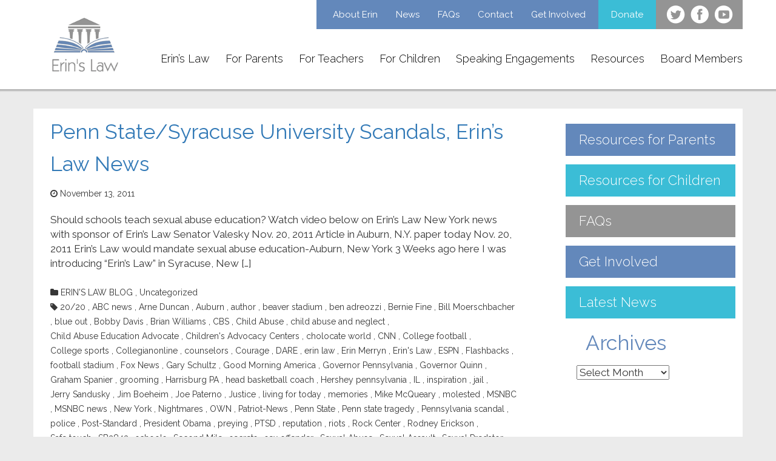

--- FILE ---
content_type: text/html; charset=UTF-8
request_url: https://www.erinslaw.org/tag/football-stadium/
body_size: 78236
content:
    <!DOCTYPE html>
    <html lang="en-US">

    <head>
        <meta charset="UTF-8">
        <meta name="viewport" content="width=device-width, initial-scale=1.0, minimum-scale=1.0, maximum-scale=1.0, user-scalable=no">
        <link rel="profile" href="http://gmpg.org/xfn/11">
		<link rel="shortcut icon" type="image/x-icon" href="https://www.erinslaw.org/wp-content/themes/erins-law/assets/media/favicon.ico" />
        <meta name='robots' content='index, follow, max-image-preview:large, max-snippet:-1, max-video-preview:-1' />

	<!-- This site is optimized with the Yoast SEO plugin v26.8 - https://yoast.com/product/yoast-seo-wordpress/ -->
	<title>football stadium Archives - Erin&#039;s Law</title>
	<link rel="canonical" href="https://www.erinslaw.org/tag/football-stadium/" />
	<meta property="og:locale" content="en_US" />
	<meta property="og:type" content="article" />
	<meta property="og:title" content="football stadium Archives - Erin&#039;s Law" />
	<meta property="og:url" content="https://www.erinslaw.org/tag/football-stadium/" />
	<meta property="og:site_name" content="Erin&#039;s Law" />
	<meta name="twitter:card" content="summary_large_image" />
	<script type="application/ld+json" class="yoast-schema-graph">{"@context":"https://schema.org","@graph":[{"@type":"CollectionPage","@id":"https://www.erinslaw.org/tag/football-stadium/","url":"https://www.erinslaw.org/tag/football-stadium/","name":"football stadium Archives - Erin&#039;s Law","isPartOf":{"@id":"https://www.erinslaw.org/#website"},"breadcrumb":{"@id":"https://www.erinslaw.org/tag/football-stadium/#breadcrumb"},"inLanguage":"en-US"},{"@type":"BreadcrumbList","@id":"https://www.erinslaw.org/tag/football-stadium/#breadcrumb","itemListElement":[{"@type":"ListItem","position":1,"name":"Home","item":"https://www.erinslaw.org/"},{"@type":"ListItem","position":2,"name":"football stadium"}]},{"@type":"WebSite","@id":"https://www.erinslaw.org/#website","url":"https://www.erinslaw.org/","name":"Erin&#039;s Law","description":"Prevention-Oriented Child Sexual Abuse Program","potentialAction":[{"@type":"SearchAction","target":{"@type":"EntryPoint","urlTemplate":"https://www.erinslaw.org/?s={search_term_string}"},"query-input":{"@type":"PropertyValueSpecification","valueRequired":true,"valueName":"search_term_string"}}],"inLanguage":"en-US"}]}</script>
	<!-- / Yoast SEO plugin. -->


<link rel='dns-prefetch' href='//www.googletagmanager.com' />
<link rel='dns-prefetch' href='//pagead2.googlesyndication.com' />
<link rel="alternate" type="application/rss+xml" title="Erin&#039;s Law &raquo; Feed" href="https://www.erinslaw.org/feed/" />
<style id='wp-img-auto-sizes-contain-inline-css' type='text/css'>
img:is([sizes=auto i],[sizes^="auto," i]){contain-intrinsic-size:3000px 1500px}
/*# sourceURL=wp-img-auto-sizes-contain-inline-css */
</style>
<style id='wp-block-library-inline-css' type='text/css'>
:root{--wp-block-synced-color:#7a00df;--wp-block-synced-color--rgb:122,0,223;--wp-bound-block-color:var(--wp-block-synced-color);--wp-editor-canvas-background:#ddd;--wp-admin-theme-color:#007cba;--wp-admin-theme-color--rgb:0,124,186;--wp-admin-theme-color-darker-10:#006ba1;--wp-admin-theme-color-darker-10--rgb:0,107,160.5;--wp-admin-theme-color-darker-20:#005a87;--wp-admin-theme-color-darker-20--rgb:0,90,135;--wp-admin-border-width-focus:2px}@media (min-resolution:192dpi){:root{--wp-admin-border-width-focus:1.5px}}.wp-element-button{cursor:pointer}:root .has-very-light-gray-background-color{background-color:#eee}:root .has-very-dark-gray-background-color{background-color:#313131}:root .has-very-light-gray-color{color:#eee}:root .has-very-dark-gray-color{color:#313131}:root .has-vivid-green-cyan-to-vivid-cyan-blue-gradient-background{background:linear-gradient(135deg,#00d084,#0693e3)}:root .has-purple-crush-gradient-background{background:linear-gradient(135deg,#34e2e4,#4721fb 50%,#ab1dfe)}:root .has-hazy-dawn-gradient-background{background:linear-gradient(135deg,#faaca8,#dad0ec)}:root .has-subdued-olive-gradient-background{background:linear-gradient(135deg,#fafae1,#67a671)}:root .has-atomic-cream-gradient-background{background:linear-gradient(135deg,#fdd79a,#004a59)}:root .has-nightshade-gradient-background{background:linear-gradient(135deg,#330968,#31cdcf)}:root .has-midnight-gradient-background{background:linear-gradient(135deg,#020381,#2874fc)}:root{--wp--preset--font-size--normal:16px;--wp--preset--font-size--huge:42px}.has-regular-font-size{font-size:1em}.has-larger-font-size{font-size:2.625em}.has-normal-font-size{font-size:var(--wp--preset--font-size--normal)}.has-huge-font-size{font-size:var(--wp--preset--font-size--huge)}.has-text-align-center{text-align:center}.has-text-align-left{text-align:left}.has-text-align-right{text-align:right}.has-fit-text{white-space:nowrap!important}#end-resizable-editor-section{display:none}.aligncenter{clear:both}.items-justified-left{justify-content:flex-start}.items-justified-center{justify-content:center}.items-justified-right{justify-content:flex-end}.items-justified-space-between{justify-content:space-between}.screen-reader-text{border:0;clip-path:inset(50%);height:1px;margin:-1px;overflow:hidden;padding:0;position:absolute;width:1px;word-wrap:normal!important}.screen-reader-text:focus{background-color:#ddd;clip-path:none;color:#444;display:block;font-size:1em;height:auto;left:5px;line-height:normal;padding:15px 23px 14px;text-decoration:none;top:5px;width:auto;z-index:100000}html :where(.has-border-color){border-style:solid}html :where([style*=border-top-color]){border-top-style:solid}html :where([style*=border-right-color]){border-right-style:solid}html :where([style*=border-bottom-color]){border-bottom-style:solid}html :where([style*=border-left-color]){border-left-style:solid}html :where([style*=border-width]){border-style:solid}html :where([style*=border-top-width]){border-top-style:solid}html :where([style*=border-right-width]){border-right-style:solid}html :where([style*=border-bottom-width]){border-bottom-style:solid}html :where([style*=border-left-width]){border-left-style:solid}html :where(img[class*=wp-image-]){height:auto;max-width:100%}:where(figure){margin:0 0 1em}html :where(.is-position-sticky){--wp-admin--admin-bar--position-offset:var(--wp-admin--admin-bar--height,0px)}@media screen and (max-width:600px){html :where(.is-position-sticky){--wp-admin--admin-bar--position-offset:0px}}

/*# sourceURL=wp-block-library-inline-css */
</style><style id='global-styles-inline-css' type='text/css'>
:root{--wp--preset--aspect-ratio--square: 1;--wp--preset--aspect-ratio--4-3: 4/3;--wp--preset--aspect-ratio--3-4: 3/4;--wp--preset--aspect-ratio--3-2: 3/2;--wp--preset--aspect-ratio--2-3: 2/3;--wp--preset--aspect-ratio--16-9: 16/9;--wp--preset--aspect-ratio--9-16: 9/16;--wp--preset--color--black: #000000;--wp--preset--color--cyan-bluish-gray: #abb8c3;--wp--preset--color--white: #ffffff;--wp--preset--color--pale-pink: #f78da7;--wp--preset--color--vivid-red: #cf2e2e;--wp--preset--color--luminous-vivid-orange: #ff6900;--wp--preset--color--luminous-vivid-amber: #fcb900;--wp--preset--color--light-green-cyan: #7bdcb5;--wp--preset--color--vivid-green-cyan: #00d084;--wp--preset--color--pale-cyan-blue: #8ed1fc;--wp--preset--color--vivid-cyan-blue: #0693e3;--wp--preset--color--vivid-purple: #9b51e0;--wp--preset--gradient--vivid-cyan-blue-to-vivid-purple: linear-gradient(135deg,rgb(6,147,227) 0%,rgb(155,81,224) 100%);--wp--preset--gradient--light-green-cyan-to-vivid-green-cyan: linear-gradient(135deg,rgb(122,220,180) 0%,rgb(0,208,130) 100%);--wp--preset--gradient--luminous-vivid-amber-to-luminous-vivid-orange: linear-gradient(135deg,rgb(252,185,0) 0%,rgb(255,105,0) 100%);--wp--preset--gradient--luminous-vivid-orange-to-vivid-red: linear-gradient(135deg,rgb(255,105,0) 0%,rgb(207,46,46) 100%);--wp--preset--gradient--very-light-gray-to-cyan-bluish-gray: linear-gradient(135deg,rgb(238,238,238) 0%,rgb(169,184,195) 100%);--wp--preset--gradient--cool-to-warm-spectrum: linear-gradient(135deg,rgb(74,234,220) 0%,rgb(151,120,209) 20%,rgb(207,42,186) 40%,rgb(238,44,130) 60%,rgb(251,105,98) 80%,rgb(254,248,76) 100%);--wp--preset--gradient--blush-light-purple: linear-gradient(135deg,rgb(255,206,236) 0%,rgb(152,150,240) 100%);--wp--preset--gradient--blush-bordeaux: linear-gradient(135deg,rgb(254,205,165) 0%,rgb(254,45,45) 50%,rgb(107,0,62) 100%);--wp--preset--gradient--luminous-dusk: linear-gradient(135deg,rgb(255,203,112) 0%,rgb(199,81,192) 50%,rgb(65,88,208) 100%);--wp--preset--gradient--pale-ocean: linear-gradient(135deg,rgb(255,245,203) 0%,rgb(182,227,212) 50%,rgb(51,167,181) 100%);--wp--preset--gradient--electric-grass: linear-gradient(135deg,rgb(202,248,128) 0%,rgb(113,206,126) 100%);--wp--preset--gradient--midnight: linear-gradient(135deg,rgb(2,3,129) 0%,rgb(40,116,252) 100%);--wp--preset--font-size--small: 13px;--wp--preset--font-size--medium: 20px;--wp--preset--font-size--large: 36px;--wp--preset--font-size--x-large: 42px;--wp--preset--spacing--20: 0.44rem;--wp--preset--spacing--30: 0.67rem;--wp--preset--spacing--40: 1rem;--wp--preset--spacing--50: 1.5rem;--wp--preset--spacing--60: 2.25rem;--wp--preset--spacing--70: 3.38rem;--wp--preset--spacing--80: 5.06rem;--wp--preset--shadow--natural: 6px 6px 9px rgba(0, 0, 0, 0.2);--wp--preset--shadow--deep: 12px 12px 50px rgba(0, 0, 0, 0.4);--wp--preset--shadow--sharp: 6px 6px 0px rgba(0, 0, 0, 0.2);--wp--preset--shadow--outlined: 6px 6px 0px -3px rgb(255, 255, 255), 6px 6px rgb(0, 0, 0);--wp--preset--shadow--crisp: 6px 6px 0px rgb(0, 0, 0);}:where(.is-layout-flex){gap: 0.5em;}:where(.is-layout-grid){gap: 0.5em;}body .is-layout-flex{display: flex;}.is-layout-flex{flex-wrap: wrap;align-items: center;}.is-layout-flex > :is(*, div){margin: 0;}body .is-layout-grid{display: grid;}.is-layout-grid > :is(*, div){margin: 0;}:where(.wp-block-columns.is-layout-flex){gap: 2em;}:where(.wp-block-columns.is-layout-grid){gap: 2em;}:where(.wp-block-post-template.is-layout-flex){gap: 1.25em;}:where(.wp-block-post-template.is-layout-grid){gap: 1.25em;}.has-black-color{color: var(--wp--preset--color--black) !important;}.has-cyan-bluish-gray-color{color: var(--wp--preset--color--cyan-bluish-gray) !important;}.has-white-color{color: var(--wp--preset--color--white) !important;}.has-pale-pink-color{color: var(--wp--preset--color--pale-pink) !important;}.has-vivid-red-color{color: var(--wp--preset--color--vivid-red) !important;}.has-luminous-vivid-orange-color{color: var(--wp--preset--color--luminous-vivid-orange) !important;}.has-luminous-vivid-amber-color{color: var(--wp--preset--color--luminous-vivid-amber) !important;}.has-light-green-cyan-color{color: var(--wp--preset--color--light-green-cyan) !important;}.has-vivid-green-cyan-color{color: var(--wp--preset--color--vivid-green-cyan) !important;}.has-pale-cyan-blue-color{color: var(--wp--preset--color--pale-cyan-blue) !important;}.has-vivid-cyan-blue-color{color: var(--wp--preset--color--vivid-cyan-blue) !important;}.has-vivid-purple-color{color: var(--wp--preset--color--vivid-purple) !important;}.has-black-background-color{background-color: var(--wp--preset--color--black) !important;}.has-cyan-bluish-gray-background-color{background-color: var(--wp--preset--color--cyan-bluish-gray) !important;}.has-white-background-color{background-color: var(--wp--preset--color--white) !important;}.has-pale-pink-background-color{background-color: var(--wp--preset--color--pale-pink) !important;}.has-vivid-red-background-color{background-color: var(--wp--preset--color--vivid-red) !important;}.has-luminous-vivid-orange-background-color{background-color: var(--wp--preset--color--luminous-vivid-orange) !important;}.has-luminous-vivid-amber-background-color{background-color: var(--wp--preset--color--luminous-vivid-amber) !important;}.has-light-green-cyan-background-color{background-color: var(--wp--preset--color--light-green-cyan) !important;}.has-vivid-green-cyan-background-color{background-color: var(--wp--preset--color--vivid-green-cyan) !important;}.has-pale-cyan-blue-background-color{background-color: var(--wp--preset--color--pale-cyan-blue) !important;}.has-vivid-cyan-blue-background-color{background-color: var(--wp--preset--color--vivid-cyan-blue) !important;}.has-vivid-purple-background-color{background-color: var(--wp--preset--color--vivid-purple) !important;}.has-black-border-color{border-color: var(--wp--preset--color--black) !important;}.has-cyan-bluish-gray-border-color{border-color: var(--wp--preset--color--cyan-bluish-gray) !important;}.has-white-border-color{border-color: var(--wp--preset--color--white) !important;}.has-pale-pink-border-color{border-color: var(--wp--preset--color--pale-pink) !important;}.has-vivid-red-border-color{border-color: var(--wp--preset--color--vivid-red) !important;}.has-luminous-vivid-orange-border-color{border-color: var(--wp--preset--color--luminous-vivid-orange) !important;}.has-luminous-vivid-amber-border-color{border-color: var(--wp--preset--color--luminous-vivid-amber) !important;}.has-light-green-cyan-border-color{border-color: var(--wp--preset--color--light-green-cyan) !important;}.has-vivid-green-cyan-border-color{border-color: var(--wp--preset--color--vivid-green-cyan) !important;}.has-pale-cyan-blue-border-color{border-color: var(--wp--preset--color--pale-cyan-blue) !important;}.has-vivid-cyan-blue-border-color{border-color: var(--wp--preset--color--vivid-cyan-blue) !important;}.has-vivid-purple-border-color{border-color: var(--wp--preset--color--vivid-purple) !important;}.has-vivid-cyan-blue-to-vivid-purple-gradient-background{background: var(--wp--preset--gradient--vivid-cyan-blue-to-vivid-purple) !important;}.has-light-green-cyan-to-vivid-green-cyan-gradient-background{background: var(--wp--preset--gradient--light-green-cyan-to-vivid-green-cyan) !important;}.has-luminous-vivid-amber-to-luminous-vivid-orange-gradient-background{background: var(--wp--preset--gradient--luminous-vivid-amber-to-luminous-vivid-orange) !important;}.has-luminous-vivid-orange-to-vivid-red-gradient-background{background: var(--wp--preset--gradient--luminous-vivid-orange-to-vivid-red) !important;}.has-very-light-gray-to-cyan-bluish-gray-gradient-background{background: var(--wp--preset--gradient--very-light-gray-to-cyan-bluish-gray) !important;}.has-cool-to-warm-spectrum-gradient-background{background: var(--wp--preset--gradient--cool-to-warm-spectrum) !important;}.has-blush-light-purple-gradient-background{background: var(--wp--preset--gradient--blush-light-purple) !important;}.has-blush-bordeaux-gradient-background{background: var(--wp--preset--gradient--blush-bordeaux) !important;}.has-luminous-dusk-gradient-background{background: var(--wp--preset--gradient--luminous-dusk) !important;}.has-pale-ocean-gradient-background{background: var(--wp--preset--gradient--pale-ocean) !important;}.has-electric-grass-gradient-background{background: var(--wp--preset--gradient--electric-grass) !important;}.has-midnight-gradient-background{background: var(--wp--preset--gradient--midnight) !important;}.has-small-font-size{font-size: var(--wp--preset--font-size--small) !important;}.has-medium-font-size{font-size: var(--wp--preset--font-size--medium) !important;}.has-large-font-size{font-size: var(--wp--preset--font-size--large) !important;}.has-x-large-font-size{font-size: var(--wp--preset--font-size--x-large) !important;}
/*# sourceURL=global-styles-inline-css */
</style>

<style id='classic-theme-styles-inline-css' type='text/css'>
/*! This file is auto-generated */
.wp-block-button__link{color:#fff;background-color:#32373c;border-radius:9999px;box-shadow:none;text-decoration:none;padding:calc(.667em + 2px) calc(1.333em + 2px);font-size:1.125em}.wp-block-file__button{background:#32373c;color:#fff;text-decoration:none}
/*# sourceURL=/wp-includes/css/classic-themes.min.css */
</style>
<script defer='defer' type="text/javascript" src="https://www.erinslaw.org/wp-includes/js/jquery/jquery.min.js" id="jquery-core-js"></script>
<script defer='defer' type="text/javascript" src="https://www.erinslaw.org/wp-includes/js/jquery/jquery-migrate.min.js" id="jquery-migrate-js"></script>

<!-- Google tag (gtag.js) snippet added by Site Kit -->
<!-- Google Analytics snippet added by Site Kit -->
<script defer='defer' type="text/javascript" src="https://www.googletagmanager.com/gtag/js?id=GT-NGWQ8BC" id="google_gtagjs-js" async></script>
<script defer='defer' type="text/javascript" id="google_gtagjs-js-after">
/* <![CDATA[ */
window.dataLayer = window.dataLayer || [];function gtag(){dataLayer.push(arguments);}
gtag("set","linker",{"domains":["www.erinslaw.org"]});
gtag("js", new Date());
gtag("set", "developer_id.dZTNiMT", true);
gtag("config", "GT-NGWQ8BC");
//# sourceURL=google_gtagjs-js-after
/* ]]> */
</script>
<link rel="https://api.w.org/" href="https://www.erinslaw.org/wp-json/" /><link rel="alternate" title="JSON" type="application/json" href="https://www.erinslaw.org/wp-json/wp/v2/tags/773" /><link rel="EditURI" type="application/rsd+xml" title="RSD" href="https://www.erinslaw.org/xmlrpc.php?rsd" />
<meta name="generator" content="Site Kit by Google 1.171.0" />
<!-- Google AdSense meta tags added by Site Kit -->
<meta name="google-adsense-platform-account" content="ca-host-pub-2644536267352236">
<meta name="google-adsense-platform-domain" content="sitekit.withgoogle.com">
<!-- End Google AdSense meta tags added by Site Kit -->

<!-- Google AdSense snippet added by Site Kit -->
<script type="text/javascript" async="async" src="https://pagead2.googlesyndication.com/pagead/js/adsbygoogle.js?client=ca-pub-7021372380148140&amp;host=ca-host-pub-2644536267352236" crossorigin="anonymous"></script>

<!-- End Google AdSense snippet added by Site Kit -->

        <!-- PWA -->
        <link href="https://www.erinslaw.org/wp-content/themes/erins-law/manifest.json" rel="manifest" />

        <!-- styles -->
        
        
                                
        
            <link href="https://maxcdn.bootstrapcdn.com/font-awesome/4.7.0/css/font-awesome.min.css" rel="stylesheet" />
            <link href="https://fonts.googleapis.com/css?family=Raleway:300,400,800" rel="stylesheet" />
            <link href="https://www.erinslaw.org/wp-content/themes/erins-law/assets/styles/modern.css" rel="stylesheet" />

        
        <!-- fallback -->
        <!--[if lte IE 9]>
        <link href="https://www.erinslaw.org/wp-content/themes/erins-law/assets/styles/legacy.css" rel="stylesheet" />
        <script src="https://www.erinslaw.org/wp-content/themes/erins-law/assets/scripts/legacy.js"></script>
        <![endif]-->
    </head>

    <body class="archive tag tag-football-stadium tag-773 wp-theme-erins-law group-blog hfeed">
        <div class="site">
            <header class="site-header clearfix">

                <div class="container">
                    <div class="row">
						<div class="header-wrapper">
							<div class="logo">
								<a href="https://www.erinslaw.org/">
								   <img src="https://www.erinslaw.org/wp-content/themes/erins-law/assets/media/logo.png" alt="">
								</a>
							</div>

							<div class="nav-mobile"><a id="nav-toggle" href="#">menu</a></div>
							<div class="menu-container">
							     <div class="menu-container-inner">
								<!-- end header-links -->
									<nav class="main-navigation clearfix pull-right">
										<div class="menu-main-menu-container"><ul id="primary-menu" class="menu"><li id="menu-item-188" class="menu-item menu-item-type-post_type menu-item-object-page menu-item-188"><a href="https://www.erinslaw.org/erins-law/">Erin&#8217;s Law</a></li>
<li id="menu-item-35" class="menu-item menu-item-type-post_type menu-item-object-page menu-item-35"><a href="https://www.erinslaw.org/for-parents/">For Parents</a></li>
<li id="menu-item-34" class="menu-item menu-item-type-post_type menu-item-object-page menu-item-34"><a href="https://www.erinslaw.org/for-teachers/">For Teachers</a></li>
<li id="menu-item-33" class="menu-item menu-item-type-post_type menu-item-object-page menu-item-33"><a href="https://www.erinslaw.org/for-children/">For Children</a></li>
<li id="menu-item-32" class="menu-item menu-item-type-post_type menu-item-object-page menu-item-32"><a href="https://www.erinslaw.org/speaking-engagements/">Speaking Engagements</a></li>
<li id="menu-item-31" class="menu-item menu-item-type-post_type menu-item-object-page menu-item-31"><a href="https://www.erinslaw.org/resources/">Resources</a></li>
<li id="menu-item-30" class="menu-item menu-item-type-post_type menu-item-object-page menu-item-30"><a href="https://www.erinslaw.org/board-members/">Board Members</a></li>
</ul></div>									</nav>
								    <!-- #main-navigation -->
                                    <div class="header-links clearfix pull-right">

                                        <div class="extra-links">
                                            <div class="menu-top-menu-container"><ul id="menu-top-menu" class="menu"><li id="menu-item-129" class="menu-item menu-item-type-post_type menu-item-object-page menu-item-129"><a href="https://www.erinslaw.org/about-erin/">About Erin</a></li>
<li id="menu-item-3705" class="menu-item menu-item-type-post_type menu-item-object-page current_page_parent menu-item-3705"><a href="https://www.erinslaw.org/latest-news/">News</a></li>
<li id="menu-item-128" class="menu-item menu-item-type-post_type menu-item-object-page menu-item-128"><a href="https://www.erinslaw.org/faqs/">FAQs</a></li>
<li id="menu-item-127" class="menu-item menu-item-type-post_type menu-item-object-page menu-item-127"><a href="https://www.erinslaw.org/contact/">Contact</a></li>
<li id="menu-item-3706" class="menu-item menu-item-type-post_type menu-item-object-page menu-item-3706"><a href="https://www.erinslaw.org/get-involved/">Get Involved</a></li>
<li id="menu-item-135" class="donation-link menu-item menu-item-type-post_type menu-item-object-page menu-item-135"><a href="https://www.erinslaw.org/donate/">Donate</a></li>
</ul></div>
                                                                                    </div>
                                        
                                                                                                                <div class="social-links">
                                            <ul>
                                                                                            <li class="twitter">
                                                    <a href="https://twitter.com/ErinMerryn" target="_blank"></a>
                                                </li>
                                                                                                                                        <li class="facebook">
                                                    <a href="https://www.facebook.com/ErinsLaw?ref=ts&fref=ts" target="_blank"></a>
                                                </li>
                                                                                                                                        <li class="youtube">
                                                    <a href="http://www.youtube.com/user/ErinMerryn" target="_blank"></a>
                                                </li>
                                                                                        </ul>
                                        </div>
                                                                        </div>
                                </div>
							</div>
							<!-- end menu-container -->
						</div>
                    </div>
                </div>
            </header>
            <!-- #site-header -->

            <div class="site-content">
<section class="inner-page-section">
    <div class="container">
        <div class="row">
            <div class="inner-page-content">
                <div class="col-sm-8 col-md-9 inner-page-left">
                                            <header>
                            <h1 class="page-title screen-reader-text">football stadium</h1>
                        </header>

                                                    
<article id="post-2421" class="post-2421 post type-post status-publish format-standard hentry category-erinslawblog-2 category-uncategorized tag-755 tag-abc-news tag-arne-duncan tag-auburn tag-author tag-beaver-stadium tag-ben-adreozzi tag-bernie-fine tag-bill-moerschbacher tag-blue-out tag-bobby-davis tag-brian-williams tag-cbs tag-child-abuse tag-child-abuse-and-neglect tag-child-abuse-education-advocate tag-childrens-advocacy-centers tag-cholocate-world tag-cnn tag-college-football tag-college-sports tag-collegianonline tag-counselors tag-courage tag-dare tag-erin-law tag-erin-merryn tag-erins-law tag-espn tag-flashbacks tag-football-stadium tag-fox-news tag-gary-schultz tag-good-morning-america tag-governor-pennsylvania tag-governor-quinn tag-graham-spanier tag-grooming tag-harrisburg-pa tag-head-basketball-coach tag-hershey-pennsylvania tag-il tag-inspiration tag-jail tag-jerry-sandusky tag-jim-boeheim tag-joe-paterno tag-justice tag-living-for-today tag-memories tag-mike-mcqueary tag-molested tag-msnbc tag-msnbc-news tag-new-york tag-nightmares tag-own tag-patriot-news tag-penn-state tag-penn-state-tragedy tag-pennsylvania-scandal tag-police tag-post-standard tag-president-obama tag-preying tag-ptsd tag-reputation tag-riots tag-rock-center tag-rodney-erickson tag-safe-touch tag-sb2843 tag-schools tag-second-mile tag-secrets tag-sex-offender tag-sexual-abuse tag-sexual-assault tag-sexual-predator tag-silent-epidemic tag-sports tag-springfield tag-stolen-innocence tag-stranger-danger tag-survivor tag-syracuse-university tag-the-daily-collegian tag-therapy tag-tim-curley tag-today-show tag-tom-bradley tag-tom-corbett tag-triggering tag-united-states-department-of-education tag-unsafe-touch tag-victim-of-sex-crime tag-violence tag-washington-d-c-united-states-department-of-justice tag-wics-abc tag-woman-seeks-to-bring-law-to-state">
	<header class="entry-header">
		<h2 class="entry-title"><a href="https://www.erinslaw.org/penn-state-tragedy/" rel="bookmark">Penn State/Syracuse University Scandals, Erin&#8217;s Law News</a></h2>
                    
            <nav class="menu-list_container">
                <ul class="menu-list -meta">

                    <li class="menu-list_item">
                        <i class="menu-list_fa fa fa-clock-o" aria-hidden="true"></i>
                        <a class="menu-list_link link" href="https://www.erinslaw.org/penn-state-tragedy/"><time datetime="2011-11-13T21:53:06+00:00">November 13, 2011</time></a>
                    </li>

                    
                </ul><!--/.menu-list.-meta-->
            </nav><!--/.menu-list_container-->
        	</header><!-- .entry-header -->

	<div class="entry-summary">
		<p>Should schools teach sexual abuse education? Watch video below on Erin&#8217;s Law New York news with sponsor of Erin&#8217;s Law Senator Valesky Nov. 20, 2011 Article in Auburn, N.Y. paper today Nov. 20, 2011 Erin&#8217;s Law would mandate sexual abuse education-Auburn, New York 3 Weeks ago here I was introducing &#8220;Erin&#8217;s Law&#8221; in Syracuse, New [&hellip;]</p>
	</div><!-- .entry-summary -->

	<div class="entry-footer">
                    
            <nav class="menu-list_container">
                <ul class="menu-list -meta -vertical">

                                                                    <li class="menu-list_item">
                            <i class="menu-list_fa fa fa-folder" aria-hidden="true"></i>

                                                            
                                <a class="menu-list_link link" href="https://www.erinslaw.org/category/erinslawblog-2/">ERIN'S LAW BLOG</a>

                                ,                                                             
                                <a class="menu-list_link link" href="https://www.erinslaw.org/category/uncategorized/">Uncategorized</a>

                                                            
                        </li><!--/.menu-list_item-->
                    
                                                                    <li class="menu-list_item">
                            <i class="menu-list_fa fa fa-tag" aria-hidden="true"></i>

                                                            
                                <a class="menu-list_link link" href="https://www.erinslaw.org/tag/2020/">20/20</a>

                                ,                                                             
                                <a class="menu-list_link link" href="https://www.erinslaw.org/tag/abc-news/">ABC news</a>

                                ,                                                             
                                <a class="menu-list_link link" href="https://www.erinslaw.org/tag/arne-duncan/">Arne Duncan</a>

                                ,                                                             
                                <a class="menu-list_link link" href="https://www.erinslaw.org/tag/auburn/">Auburn</a>

                                ,                                                             
                                <a class="menu-list_link link" href="https://www.erinslaw.org/tag/author/">author</a>

                                ,                                                             
                                <a class="menu-list_link link" href="https://www.erinslaw.org/tag/beaver-stadium/">beaver stadium</a>

                                ,                                                             
                                <a class="menu-list_link link" href="https://www.erinslaw.org/tag/ben-adreozzi/">ben adreozzi</a>

                                ,                                                             
                                <a class="menu-list_link link" href="https://www.erinslaw.org/tag/bernie-fine/">Bernie Fine</a>

                                ,                                                             
                                <a class="menu-list_link link" href="https://www.erinslaw.org/tag/bill-moerschbacher/">Bill Moerschbacher</a>

                                ,                                                             
                                <a class="menu-list_link link" href="https://www.erinslaw.org/tag/blue-out/">blue out</a>

                                ,                                                             
                                <a class="menu-list_link link" href="https://www.erinslaw.org/tag/bobby-davis/">Bobby Davis</a>

                                ,                                                             
                                <a class="menu-list_link link" href="https://www.erinslaw.org/tag/brian-williams/">Brian Williams</a>

                                ,                                                             
                                <a class="menu-list_link link" href="https://www.erinslaw.org/tag/cbs/">CBS</a>

                                ,                                                             
                                <a class="menu-list_link link" href="https://www.erinslaw.org/tag/child-abuse/">Child Abuse</a>

                                ,                                                             
                                <a class="menu-list_link link" href="https://www.erinslaw.org/tag/child-abuse-and-neglect/">child abuse and neglect</a>

                                ,                                                             
                                <a class="menu-list_link link" href="https://www.erinslaw.org/tag/child-abuse-education-advocate/">Child Abuse Education Advocate</a>

                                ,                                                             
                                <a class="menu-list_link link" href="https://www.erinslaw.org/tag/childrens-advocacy-centers/">Children's Advocacy Centers</a>

                                ,                                                             
                                <a class="menu-list_link link" href="https://www.erinslaw.org/tag/cholocate-world/">cholocate world</a>

                                ,                                                             
                                <a class="menu-list_link link" href="https://www.erinslaw.org/tag/cnn/">CNN</a>

                                ,                                                             
                                <a class="menu-list_link link" href="https://www.erinslaw.org/tag/college-football/">College football</a>

                                ,                                                             
                                <a class="menu-list_link link" href="https://www.erinslaw.org/tag/college-sports/">College sports</a>

                                ,                                                             
                                <a class="menu-list_link link" href="https://www.erinslaw.org/tag/collegianonline/">Collegianonline</a>

                                ,                                                             
                                <a class="menu-list_link link" href="https://www.erinslaw.org/tag/counselors/">counselors</a>

                                ,                                                             
                                <a class="menu-list_link link" href="https://www.erinslaw.org/tag/courage/">Courage</a>

                                ,                                                             
                                <a class="menu-list_link link" href="https://www.erinslaw.org/tag/dare/">DARE</a>

                                ,                                                             
                                <a class="menu-list_link link" href="https://www.erinslaw.org/tag/erin-law/">erin law</a>

                                ,                                                             
                                <a class="menu-list_link link" href="https://www.erinslaw.org/tag/erin-merryn/">Erin Merryn</a>

                                ,                                                             
                                <a class="menu-list_link link" href="https://www.erinslaw.org/tag/erins-law/">Erin's Law</a>

                                ,                                                             
                                <a class="menu-list_link link" href="https://www.erinslaw.org/tag/espn/">ESPN</a>

                                ,                                                             
                                <a class="menu-list_link link" href="https://www.erinslaw.org/tag/flashbacks/">Flashbacks</a>

                                ,                                                             
                                <a class="menu-list_link link" href="https://www.erinslaw.org/tag/football-stadium/">football stadium</a>

                                ,                                                             
                                <a class="menu-list_link link" href="https://www.erinslaw.org/tag/fox-news/">Fox News</a>

                                ,                                                             
                                <a class="menu-list_link link" href="https://www.erinslaw.org/tag/gary-schultz/">Gary Schultz</a>

                                ,                                                             
                                <a class="menu-list_link link" href="https://www.erinslaw.org/tag/good-morning-america/">Good Morning America</a>

                                ,                                                             
                                <a class="menu-list_link link" href="https://www.erinslaw.org/tag/governor-pennsylvania/">Governor Pennsylvania</a>

                                ,                                                             
                                <a class="menu-list_link link" href="https://www.erinslaw.org/tag/governor-quinn/">Governor Quinn</a>

                                ,                                                             
                                <a class="menu-list_link link" href="https://www.erinslaw.org/tag/graham-spanier/">Graham Spanier</a>

                                ,                                                             
                                <a class="menu-list_link link" href="https://www.erinslaw.org/tag/grooming/">grooming</a>

                                ,                                                             
                                <a class="menu-list_link link" href="https://www.erinslaw.org/tag/harrisburg-pa/">Harrisburg PA</a>

                                ,                                                             
                                <a class="menu-list_link link" href="https://www.erinslaw.org/tag/head-basketball-coach/">head basketball coach</a>

                                ,                                                             
                                <a class="menu-list_link link" href="https://www.erinslaw.org/tag/hershey-pennsylvania/">Hershey pennsylvania</a>

                                ,                                                             
                                <a class="menu-list_link link" href="https://www.erinslaw.org/tag/il/">IL</a>

                                ,                                                             
                                <a class="menu-list_link link" href="https://www.erinslaw.org/tag/inspiration/">inspiration</a>

                                ,                                                             
                                <a class="menu-list_link link" href="https://www.erinslaw.org/tag/jail/">jail</a>

                                ,                                                             
                                <a class="menu-list_link link" href="https://www.erinslaw.org/tag/jerry-sandusky/">Jerry Sandusky</a>

                                ,                                                             
                                <a class="menu-list_link link" href="https://www.erinslaw.org/tag/jim-boeheim/">Jim Boeheim</a>

                                ,                                                             
                                <a class="menu-list_link link" href="https://www.erinslaw.org/tag/joe-paterno/">Joe Paterno</a>

                                ,                                                             
                                <a class="menu-list_link link" href="https://www.erinslaw.org/tag/justice/">Justice</a>

                                ,                                                             
                                <a class="menu-list_link link" href="https://www.erinslaw.org/tag/living-for-today/">living for today</a>

                                ,                                                             
                                <a class="menu-list_link link" href="https://www.erinslaw.org/tag/memories/">memories</a>

                                ,                                                             
                                <a class="menu-list_link link" href="https://www.erinslaw.org/tag/mike-mcqueary/">Mike McQueary</a>

                                ,                                                             
                                <a class="menu-list_link link" href="https://www.erinslaw.org/tag/molested/">molested</a>

                                ,                                                             
                                <a class="menu-list_link link" href="https://www.erinslaw.org/tag/msnbc/">MSNBC</a>

                                ,                                                             
                                <a class="menu-list_link link" href="https://www.erinslaw.org/tag/msnbc-news/">MSNBC news</a>

                                ,                                                             
                                <a class="menu-list_link link" href="https://www.erinslaw.org/tag/new-york/">New York</a>

                                ,                                                             
                                <a class="menu-list_link link" href="https://www.erinslaw.org/tag/nightmares/">Nightmares</a>

                                ,                                                             
                                <a class="menu-list_link link" href="https://www.erinslaw.org/tag/own/">OWN</a>

                                ,                                                             
                                <a class="menu-list_link link" href="https://www.erinslaw.org/tag/patriot-news/">Patriot-News</a>

                                ,                                                             
                                <a class="menu-list_link link" href="https://www.erinslaw.org/tag/penn-state/">Penn State</a>

                                ,                                                             
                                <a class="menu-list_link link" href="https://www.erinslaw.org/tag/penn-state-tragedy/">Penn state tragedy</a>

                                ,                                                             
                                <a class="menu-list_link link" href="https://www.erinslaw.org/tag/pennsylvania-scandal/">Pennsylvania scandal</a>

                                ,                                                             
                                <a class="menu-list_link link" href="https://www.erinslaw.org/tag/police/">police</a>

                                ,                                                             
                                <a class="menu-list_link link" href="https://www.erinslaw.org/tag/post-standard/">Post-Standard</a>

                                ,                                                             
                                <a class="menu-list_link link" href="https://www.erinslaw.org/tag/president-obama/">President Obama</a>

                                ,                                                             
                                <a class="menu-list_link link" href="https://www.erinslaw.org/tag/preying/">preying</a>

                                ,                                                             
                                <a class="menu-list_link link" href="https://www.erinslaw.org/tag/ptsd/">PTSD</a>

                                ,                                                             
                                <a class="menu-list_link link" href="https://www.erinslaw.org/tag/reputation/">reputation</a>

                                ,                                                             
                                <a class="menu-list_link link" href="https://www.erinslaw.org/tag/riots/">riots</a>

                                ,                                                             
                                <a class="menu-list_link link" href="https://www.erinslaw.org/tag/rock-center/">Rock Center</a>

                                ,                                                             
                                <a class="menu-list_link link" href="https://www.erinslaw.org/tag/rodney-erickson/">Rodney Erickson</a>

                                ,                                                             
                                <a class="menu-list_link link" href="https://www.erinslaw.org/tag/safe-touch/">Safe touch</a>

                                ,                                                             
                                <a class="menu-list_link link" href="https://www.erinslaw.org/tag/sb2843/">SB2843</a>

                                ,                                                             
                                <a class="menu-list_link link" href="https://www.erinslaw.org/tag/schools/">schools</a>

                                ,                                                             
                                <a class="menu-list_link link" href="https://www.erinslaw.org/tag/second-mile/">Second Mile</a>

                                ,                                                             
                                <a class="menu-list_link link" href="https://www.erinslaw.org/tag/secrets/">secrets</a>

                                ,                                                             
                                <a class="menu-list_link link" href="https://www.erinslaw.org/tag/sex-offender/">sex offender</a>

                                ,                                                             
                                <a class="menu-list_link link" href="https://www.erinslaw.org/tag/sexual-abuse/">Sexual Abuse</a>

                                ,                                                             
                                <a class="menu-list_link link" href="https://www.erinslaw.org/tag/sexual-assault/">Sexual Assault</a>

                                ,                                                             
                                <a class="menu-list_link link" href="https://www.erinslaw.org/tag/sexual-predator/">Sexual Predator</a>

                                ,                                                             
                                <a class="menu-list_link link" href="https://www.erinslaw.org/tag/silent-epidemic/">Silent Epidemic</a>

                                ,                                                             
                                <a class="menu-list_link link" href="https://www.erinslaw.org/tag/sports/">sports</a>

                                ,                                                             
                                <a class="menu-list_link link" href="https://www.erinslaw.org/tag/springfield/">Springfield</a>

                                ,                                                             
                                <a class="menu-list_link link" href="https://www.erinslaw.org/tag/stolen-innocence/">stolen innocence</a>

                                ,                                                             
                                <a class="menu-list_link link" href="https://www.erinslaw.org/tag/stranger-danger/">Stranger Danger</a>

                                ,                                                             
                                <a class="menu-list_link link" href="https://www.erinslaw.org/tag/survivor/">Survivor</a>

                                ,                                                             
                                <a class="menu-list_link link" href="https://www.erinslaw.org/tag/syracuse-university/">Syracuse University</a>

                                ,                                                             
                                <a class="menu-list_link link" href="https://www.erinslaw.org/tag/the-daily-collegian/">The Daily Collegian</a>

                                ,                                                             
                                <a class="menu-list_link link" href="https://www.erinslaw.org/tag/therapy/">Therapy</a>

                                ,                                                             
                                <a class="menu-list_link link" href="https://www.erinslaw.org/tag/tim-curley/">Tim Curley</a>

                                ,                                                             
                                <a class="menu-list_link link" href="https://www.erinslaw.org/tag/today-show/">Today Show</a>

                                ,                                                             
                                <a class="menu-list_link link" href="https://www.erinslaw.org/tag/tom-bradley/">Tom Bradley</a>

                                ,                                                             
                                <a class="menu-list_link link" href="https://www.erinslaw.org/tag/tom-corbett/">Tom Corbett</a>

                                ,                                                             
                                <a class="menu-list_link link" href="https://www.erinslaw.org/tag/triggering/">triggering</a>

                                ,                                                             
                                <a class="menu-list_link link" href="https://www.erinslaw.org/tag/united-states-department-of-education/">United States Department of Education</a>

                                ,                                                             
                                <a class="menu-list_link link" href="https://www.erinslaw.org/tag/unsafe-touch/">Unsafe touch</a>

                                ,                                                             
                                <a class="menu-list_link link" href="https://www.erinslaw.org/tag/victim-of-sex-crime/">Victim of Sex Crime</a>

                                ,                                                             
                                <a class="menu-list_link link" href="https://www.erinslaw.org/tag/violence/">violence</a>

                                ,                                                             
                                <a class="menu-list_link link" href="https://www.erinslaw.org/tag/washington-d-c-united-states-department-of-justice/">Washington D.C. United States Department of Justice</a>

                                ,                                                             
                                <a class="menu-list_link link" href="https://www.erinslaw.org/tag/wics-abc/">WICS ABC</a>

                                ,                                                             
                                <a class="menu-list_link link" href="https://www.erinslaw.org/tag/woman-seeks-to-bring-law-to-state/">woman seeks to bring law to state</a>

                                                            
                        </li><!--/.menu-list_item-->
                    
                </ul><!--/.menu-list.-meta.-vertical-->
            </nav><!--/.menu-list_container-->
        	</div><!-- .entry-footer -->
</article><!-- #post-## -->

<hr />
                                            
                                    </div>
                <div class="col-sm-4 col-md-3">
					<div class="inner-page-right">
						<div class="menu-side-menu-container"><ul id="menu-side-menu" class="menu"><li id="menu-item-151" class="menu-item menu-item-type-post_type menu-item-object-page menu-item-151"><a href="https://www.erinslaw.org/for-parents/">Resources for Parents</a></li>
<li id="menu-item-206" class="menu-item menu-item-type-post_type menu-item-object-page menu-item-206"><a href="https://www.erinslaw.org/for-children/">Resources for Children</a></li>
<li id="menu-item-152" class="menu-item menu-item-type-post_type menu-item-object-page menu-item-152"><a href="https://www.erinslaw.org/faqs/">FAQs</a></li>
<li id="menu-item-159" class="menu-item menu-item-type-post_type menu-item-object-page menu-item-159"><a href="https://www.erinslaw.org/get-involved/">Get Involved</a></li>
<li id="menu-item-158" class="menu-item menu-item-type-post_type menu-item-object-page current_page_parent menu-item-158"><a href="https://www.erinslaw.org/latest-news/">Latest News</a></li>
</ul></div>                        <section id="archives-3" class="widget widget_archive"><h2 class="widget-title">Archives</h2>		<label class="screen-reader-text" for="archives-dropdown-3">Archives</label>
		<select id="archives-dropdown-3" name="archive-dropdown">
			
			<option value="">Select Month</option>
				<option value='https://www.erinslaw.org/2022/12/'> December 2022 </option>
	<option value='https://www.erinslaw.org/2019/07/'> July 2019 </option>
	<option value='https://www.erinslaw.org/2019/01/'> January 2019 </option>
	<option value='https://www.erinslaw.org/2018/06/'> June 2018 </option>
	<option value='https://www.erinslaw.org/2018/03/'> March 2018 </option>
	<option value='https://www.erinslaw.org/2017/11/'> November 2017 </option>
	<option value='https://www.erinslaw.org/2017/09/'> September 2017 </option>
	<option value='https://www.erinslaw.org/2017/07/'> July 2017 </option>
	<option value='https://www.erinslaw.org/2016/05/'> May 2016 </option>
	<option value='https://www.erinslaw.org/2015/11/'> November 2015 </option>
	<option value='https://www.erinslaw.org/2015/08/'> August 2015 </option>
	<option value='https://www.erinslaw.org/2015/07/'> July 2015 </option>
	<option value='https://www.erinslaw.org/2015/06/'> June 2015 </option>
	<option value='https://www.erinslaw.org/2015/05/'> May 2015 </option>
	<option value='https://www.erinslaw.org/2015/03/'> March 2015 </option>
	<option value='https://www.erinslaw.org/2014/02/'> February 2014 </option>
	<option value='https://www.erinslaw.org/2013/11/'> November 2013 </option>
	<option value='https://www.erinslaw.org/2013/10/'> October 2013 </option>
	<option value='https://www.erinslaw.org/2013/09/'> September 2013 </option>
	<option value='https://www.erinslaw.org/2013/08/'> August 2013 </option>
	<option value='https://www.erinslaw.org/2013/06/'> June 2013 </option>
	<option value='https://www.erinslaw.org/2013/04/'> April 2013 </option>
	<option value='https://www.erinslaw.org/2013/03/'> March 2013 </option>
	<option value='https://www.erinslaw.org/2013/01/'> January 2013 </option>
	<option value='https://www.erinslaw.org/2012/12/'> December 2012 </option>
	<option value='https://www.erinslaw.org/2012/11/'> November 2012 </option>
	<option value='https://www.erinslaw.org/2012/10/'> October 2012 </option>
	<option value='https://www.erinslaw.org/2012/09/'> September 2012 </option>
	<option value='https://www.erinslaw.org/2012/07/'> July 2012 </option>
	<option value='https://www.erinslaw.org/2012/06/'> June 2012 </option>
	<option value='https://www.erinslaw.org/2012/05/'> May 2012 </option>
	<option value='https://www.erinslaw.org/2012/04/'> April 2012 </option>
	<option value='https://www.erinslaw.org/2012/03/'> March 2012 </option>
	<option value='https://www.erinslaw.org/2012/02/'> February 2012 </option>
	<option value='https://www.erinslaw.org/2012/01/'> January 2012 </option>
	<option value='https://www.erinslaw.org/2011/12/'> December 2011 </option>
	<option value='https://www.erinslaw.org/2011/11/'> November 2011 </option>
	<option value='https://www.erinslaw.org/2011/10/'> October 2011 </option>
	<option value='https://www.erinslaw.org/2011/09/'> September 2011 </option>
	<option value='https://www.erinslaw.org/2011/08/'> August 2011 </option>
	<option value='https://www.erinslaw.org/2011/07/'> July 2011 </option>
	<option value='https://www.erinslaw.org/2011/06/'> June 2011 </option>
	<option value='https://www.erinslaw.org/2011/05/'> May 2011 </option>
	<option value='https://www.erinslaw.org/2011/04/'> April 2011 </option>
	<option value='https://www.erinslaw.org/2011/03/'> March 2011 </option>
	<option value='https://www.erinslaw.org/2011/02/'> February 2011 </option>
	<option value='https://www.erinslaw.org/2011/01/'> January 2011 </option>
	<option value='https://www.erinslaw.org/2010/12/'> December 2010 </option>
	<option value='https://www.erinslaw.org/2010/11/'> November 2010 </option>
	<option value='https://www.erinslaw.org/2010/10/'> October 2010 </option>
	<option value='https://www.erinslaw.org/2010/09/'> September 2010 </option>
	<option value='https://www.erinslaw.org/2010/08/'> August 2010 </option>
	<option value='https://www.erinslaw.org/2010/07/'> July 2010 </option>
	<option value='https://www.erinslaw.org/2010/06/'> June 2010 </option>
	<option value='https://www.erinslaw.org/2010/05/'> May 2010 </option>
	<option value='https://www.erinslaw.org/2010/04/'> April 2010 </option>
	<option value='https://www.erinslaw.org/2010/03/'> March 2010 </option>
	<option value='https://www.erinslaw.org/2010/02/'> February 2010 </option>
	<option value='https://www.erinslaw.org/2010/01/'> January 2010 </option>
	<option value='https://www.erinslaw.org/2009/12/'> December 2009 </option>
	<option value='https://www.erinslaw.org/2009/11/'> November 2009 </option>
	<option value='https://www.erinslaw.org/2009/10/'> October 2009 </option>
	<option value='https://www.erinslaw.org/2009/09/'> September 2009 </option>
	<option value='https://www.erinslaw.org/2009/08/'> August 2009 </option>
	<option value='https://www.erinslaw.org/2009/07/'> July 2009 </option>
	<option value='https://www.erinslaw.org/2009/06/'> June 2009 </option>
	<option value='https://www.erinslaw.org/2009/05/'> May 2009 </option>
	<option value='https://www.erinslaw.org/2009/04/'> April 2009 </option>
	<option value='https://www.erinslaw.org/2009/03/'> March 2009 </option>
	<option value='https://www.erinslaw.org/2009/02/'> February 2009 </option>
	<option value='https://www.erinslaw.org/2009/01/'> January 2009 </option>
	<option value='https://www.erinslaw.org/2008/12/'> December 2008 </option>
	<option value='https://www.erinslaw.org/2008/11/'> November 2008 </option>
	<option value='https://www.erinslaw.org/2008/10/'> October 2008 </option>
	<option value='https://www.erinslaw.org/2008/09/'> September 2008 </option>
	<option value='https://www.erinslaw.org/2008/08/'> August 2008 </option>
	<option value='https://www.erinslaw.org/2008/07/'> July 2008 </option>
	<option value='https://www.erinslaw.org/2008/06/'> June 2008 </option>
	<option value='https://www.erinslaw.org/2006/07/'> July 2006 </option>

		</select>

			<script type="text/javascript">
/* <![CDATA[ */

( ( dropdownId ) => {
	const dropdown = document.getElementById( dropdownId );
	function onSelectChange() {
		setTimeout( () => {
			if ( 'escape' === dropdown.dataset.lastkey ) {
				return;
			}
			if ( dropdown.value ) {
				document.location.href = dropdown.value;
			}
		}, 250 );
	}
	function onKeyUp( event ) {
		if ( 'Escape' === event.key ) {
			dropdown.dataset.lastkey = 'escape';
		} else {
			delete dropdown.dataset.lastkey;
		}
	}
	function onClick() {
		delete dropdown.dataset.lastkey;
	}
	dropdown.addEventListener( 'keyup', onKeyUp );
	dropdown.addEventListener( 'click', onClick );
	dropdown.addEventListener( 'change', onSelectChange );
})( "archives-dropdown-3" );

//# sourceURL=WP_Widget_Archives%3A%3Awidget
/* ]]> */
</script>
</section>					</div>
                </div>
            </div>
        </div>
    </div>
</section>

    <section class="video-section inner-video-section">
        <div class="container">
            <div class="row video-inner">
                            <h3>Featured Videos</h3>
                                            <div class="col-sm-6 video-left">
                        <div class="video-box">
                            <a class="fancybox-media" href="#youtube-video-1">
                                <img src="https://www.erinslaw.org/wp-content/uploads/2017/12/video-5.jpg" alt="video-5">
                            </a>
                            <div style="display:none;" class="video-media-section" id="youtube-video-1">
                                <div class="embed-responsive embed-responsive-16by9">
                                    <iframe src=https://www.youtube.com/embed/5Y4Scon4xxk frameborder="0" webkitallowfullscreen mozallowfullscreen allowfullscreen></iframe>                                </div>
                            </div>
                        </div>
                                            <p>Erin Merryn Founder of Erin's Law</p>
                                                                <span>November 29, 2017</span>
                                        </div>
                                    <div class="col-sm-6 video-right">
                        <div class="video-box">
                            <a class="fancybox-media" href="#youtube-video-2">
                                <img src="https://www.erinslaw.org/wp-content/uploads/2017/03/video-4.jpg" alt="video-4">
                            </a>
                            <div style="display:none;" class="video-media-section" id="youtube-video-2">
                                <div class="embed-responsive embed-responsive-16by9">
                                    <iframe src=https://www.youtube.com/embed/V3RSTm-asvA frameborder="0" webkitallowfullscreen mozallowfullscreen allowfullscreen></iframe>                                </div>
                            </div>
                        </div>
                                            <p>Erin Talks with Oprah</p>
                                                                <span>October 2010</span>
                                        </div>
                            </div>
        </div>
    </section>

    </div>
    <!-- site-content -->
	    <footer class="site-footer">
        <div class="container">
            <div class="row">
                <div class="main-footer clearfix">
                    <div class="col-sm-6 hidden-xs">
                        <div class="footer-left text-right">
                            <h5>Site Map</h5>
                            <div class="footer-links">
								<div class="menu-footer-menu-container"><ul id="footer-menu" class="menu-links"><li id="menu-item-160" class="menu-item menu-item-type-post_type menu-item-object-page menu-item-home menu-item-160"><a href="https://www.erinslaw.org/">Home</a></li>
<li id="menu-item-189" class="menu-item menu-item-type-post_type menu-item-object-page menu-item-189"><a href="https://www.erinslaw.org/erins-law/">Erin&#8217;s Law</a></li>
<li id="menu-item-142" class="menu-item menu-item-type-post_type menu-item-object-page menu-item-142"><a href="https://www.erinslaw.org/for-parents/">For Parents</a></li>
<li id="menu-item-141" class="menu-item menu-item-type-post_type menu-item-object-page menu-item-141"><a href="https://www.erinslaw.org/for-teachers/">For Teachers</a></li>
<li id="menu-item-140" class="footer-for-children menu-item menu-item-type-post_type menu-item-object-page menu-item-140"><a href="https://www.erinslaw.org/for-children/">For Children</a></li>
<li id="menu-item-139" class="menu-item menu-item-type-post_type menu-item-object-page menu-item-139"><a href="https://www.erinslaw.org/speaking-engagements/">Speaking Engagements</a></li>
<li id="menu-item-138" class="menu-item menu-item-type-post_type menu-item-object-page menu-item-138"><a href="https://www.erinslaw.org/resources/">Resources</a></li>
<li id="menu-item-137" class="menu-item menu-item-type-post_type menu-item-object-page menu-item-137"><a href="https://www.erinslaw.org/board-members/">Board Members</a></li>
</ul></div>
                                
								<div class="menu-top-menu-container"><ul id="menu-top-menu-1" class="footer-extra-links"><li class="menu-item menu-item-type-post_type menu-item-object-page menu-item-129"><a href="https://www.erinslaw.org/about-erin/">About Erin</a></li>
<li class="menu-item menu-item-type-post_type menu-item-object-page current_page_parent menu-item-3705"><a href="https://www.erinslaw.org/latest-news/">News</a></li>
<li class="menu-item menu-item-type-post_type menu-item-object-page menu-item-128"><a href="https://www.erinslaw.org/faqs/">FAQs</a></li>
<li class="menu-item menu-item-type-post_type menu-item-object-page menu-item-127"><a href="https://www.erinslaw.org/contact/">Contact</a></li>
<li class="menu-item menu-item-type-post_type menu-item-object-page menu-item-3706"><a href="https://www.erinslaw.org/get-involved/">Get Involved</a></li>
<li class="donation-link menu-item menu-item-type-post_type menu-item-object-page menu-item-135"><a href="https://www.erinslaw.org/donate/">Donate</a></li>
</ul></div>
                                                            </div>
                        </div>
                    </div>

                    <div class="col-sm-6">
                        <div class="footer-right text-left">
													<h5>Contact Us</h5>
                            <a href="https://www.erinslaw.org/contact/" class="button default-button">Send a Message</a>
												                            <div class="footer-social-links">
                                <ul>
								                                    <li>
                                        <a href="https://twitter.com/ErinMerryn" target="_blank"><img src="https://www.erinslaw.org/wp-content/themes/erins-law/assets/media/tw-icon.png" alt=""></a>
                                    </li>
																                                    <li>
                                        <a href="https://www.facebook.com/ErinsLaw?ref=ts&fref=ts" target="_blank"><img src="https://www.erinslaw.org/wp-content/themes/erins-law/assets/media/fb-icon.png" alt=""></a>
                                    </li>
																                                    <li>
                                        <a href="http://www.youtube.com/user/ErinMerryn" target="_blank"><img src="https://www.erinslaw.org/wp-content/themes/erins-law/assets/media/youtube-icon.png" alt=""></a>
                                    </li>
								                                </ul>
                            </div>
						                        </div>
                    </div>
                </div>
                <!-- end main-footer -->
                <div class="socket clearfix text-center">
                    <div class="col-sm-12">
					                        <p>Erin’s Law is a <a href="http://www.erinslaw.org/wp-content/uploads/2017/03/501c-compliant.pdf" target="_blank">tax-exempt 501(c)(4) non-profit organization</a>. Donors may not deduct contributions made to Erin’s Law under IRC Section 170 (c) (2).</p>
					                        <p>&copy; 2026 Erin’s Law</p>
                                        </div>
                </div>
            </div>
        </div>
    </footer>
    <!-- site-footer -->
    </div>
    <!-- site -->

    <script type="speculationrules">
{"prefetch":[{"source":"document","where":{"and":[{"href_matches":"/*"},{"not":{"href_matches":["/wp-*.php","/wp-admin/*","/wp-content/uploads/*","/wp-content/*","/wp-content/plugins/*","/wp-content/themes/erins-law/*","/*\\?(.+)"]}},{"not":{"selector_matches":"a[rel~=\"nofollow\"]"}},{"not":{"selector_matches":".no-prefetch, .no-prefetch a"}}]},"eagerness":"conservative"}]}
</script>

    <script defer="defer" src="https://www.erinslaw.org/wp-content/themes/erins-law/assets/scripts/modern.js"></script>
    <script>/*! loadCSS: load a CSS file asynchronously. [c]2016 @scottjehl, Filament Group, Inc. Licensed MIT */
(function(w){
	"use strict";
	/* exported loadCSS */
	var loadCSS = function( href, before, media ){
		// Arguments explained:
		// `href` [REQUIRED] is the URL for your CSS file.
		// `before` [OPTIONAL] is the element the script should use as a reference for injecting our stylesheet <link> before
			// By default, loadCSS attempts to inject the link after the last stylesheet or script in the DOM. However, you might desire a more specific location in your document.
		// `media` [OPTIONAL] is the media type or query of the stylesheet. By default it will be 'all'
		var doc = w.document;
		var ss = doc.createElement( "link" );
		var ref;
		if( before ){
			ref = before;
		}
		else {
			var refs = ( doc.body || doc.getElementsByTagName( "head" )[ 0 ] ).childNodes;
			ref = refs[ refs.length - 1];
		}

		var sheets = doc.styleSheets;
		ss.rel = "stylesheet";
		ss.href = href;
		// temporarily set media to something inapplicable to ensure it'll fetch without blocking render
		ss.media = "only x";

		// wait until body is defined before injecting link. This ensures a non-blocking load in IE11.
		function ready( cb ){
			if( doc.body ){
				return cb();
			}
			setTimeout(function(){
				ready( cb );
			});
		}
		// Inject link
			// Note: the ternary preserves the existing behavior of "before" argument, but we could choose to change the argument to "after" in a later release and standardize on ref.nextSibling for all refs
			// Note: `insertBefore` is used instead of `appendChild`, for safety re: http://www.paulirish.com/2011/surefire-dom-element-insertion/
		ready( function(){
			ref.parentNode.insertBefore( ss, ( before ? ref : ref.nextSibling ) );
		});
		// A method (exposed on return object for external use) that mimics onload by polling document.styleSheets until it includes the new sheet.
		var onloadcssdefined = function( cb ){
			var resolvedHref = ss.href;
			var i = sheets.length;
			while( i-- ){
				if( sheets[ i ].href === resolvedHref ){
					return cb();
				}
			}
			setTimeout(function() {
				onloadcssdefined( cb );
			});
		};

		function loadCB(){
			if( ss.addEventListener ){
				ss.removeEventListener( "load", loadCB );
			}
			ss.media = media || "all";
		}

		// once loaded, set link's media back to `all` so that the stylesheet applies once it loads
		if( ss.addEventListener ){
			ss.addEventListener( "load", loadCB);
		}
		ss.onloadcssdefined = onloadcssdefined;
		onloadcssdefined( loadCB );
		return ss;
	};
	// commonjs
	if( typeof exports !== "undefined" ){
		exports.loadCSS = loadCSS;
	}
	else {
		w.loadCSS = loadCSS;
	}
}( typeof global !== "undefined" ? global : this ));

/*! CSS rel=preload polyfill. Depends on loadCSS function. [c]2016 @scottjehl, Filament Group, Inc. Licensed MIT  */
(function( w ){
  // rel=preload support test
  if( !w.loadCSS ){
    return;
  }
  var rp = loadCSS.relpreload = {};
  rp.support = function(){
    try {
      return w.document.createElement( "link" ).relList.supports( "preload" );
    } catch (e) {
      return false;
    }
  };

  // loop preload links and fetch using loadCSS
  rp.poly = function(){
    var links = w.document.getElementsByTagName( "link" );
    for( var i = 0; i < links.length; i++ ){
      var link = links[ i ];
      if( link.rel === "preload" && link.getAttribute( "as" ) === "style" ){
        w.loadCSS( link.href, link );
        link.rel = null;
      }
    }
  };

  // if link[rel=preload] is not supported, we must fetch the CSS manually using loadCSS
  if( !rp.support() ){
    rp.poly();
    var run = w.setInterval( rp.poly, 300 );
    if( w.addEventListener ){
      w.addEventListener( "load", function(){
        w.clearInterval( run );
      } );
    }
    if( w.attachEvent ){
      w.attachEvent( "onload", function(){
        w.clearInterval( run );
      } )
    }
  }
}( this ));

//# sourceMappingURL=[data-uri]
</script>

    </body>

    </html>


--- FILE ---
content_type: text/html; charset=utf-8
request_url: https://www.google.com/recaptcha/api2/aframe
body_size: 250
content:
<!DOCTYPE HTML><html><head><meta http-equiv="content-type" content="text/html; charset=UTF-8"></head><body><script nonce="vjgCLILhn3YKg2pQmaW8XQ">/** Anti-fraud and anti-abuse applications only. See google.com/recaptcha */ try{var clients={'sodar':'https://pagead2.googlesyndication.com/pagead/sodar?'};window.addEventListener("message",function(a){try{if(a.source===window.parent){var b=JSON.parse(a.data);var c=clients[b['id']];if(c){var d=document.createElement('img');d.src=c+b['params']+'&rc='+(localStorage.getItem("rc::a")?sessionStorage.getItem("rc::b"):"");window.document.body.appendChild(d);sessionStorage.setItem("rc::e",parseInt(sessionStorage.getItem("rc::e")||0)+1);localStorage.setItem("rc::h",'1769528204644');}}}catch(b){}});window.parent.postMessage("_grecaptcha_ready", "*");}catch(b){}</script></body></html>